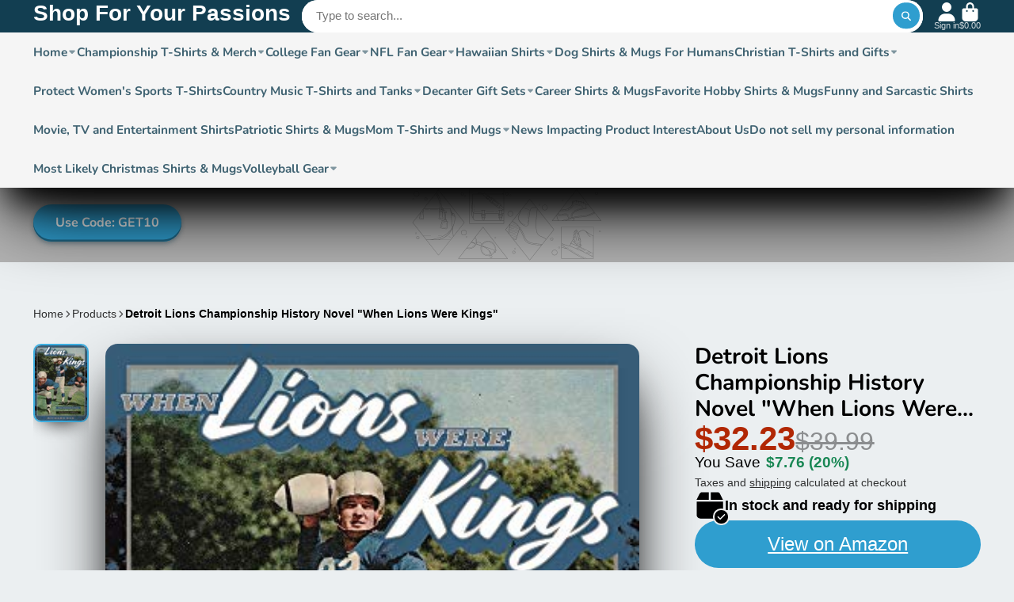

--- FILE ---
content_type: text/html; charset=utf-8
request_url: https://www.shopforyourpassions.com/products/1-corinthians-16-13-scripture-coffee-mug?view=quick-view
body_size: 5469
content:
<main id="MainContent" class="content-for-layout focus-none" role="main" tabindex="-1">
        
<section id="shopify-section-s_product" class="shopify-section"><template id="ProductQuickView-6766525317316">
        <link rel="stylesheet" href="//www.shopforyourpassions.com/cdn/shop/t/7/assets/product-quick-view.css?v=25599646173941671301687185928" media="print" onload="loadStyle(this)">
        <noscript>
            <link rel="stylesheet" href="//www.shopforyourpassions.com/cdn/shop/t/7/assets/product-quick-view.css?v=25599646173941671301687185928" media="screen">
        </noscript>
        <div class="#product-quick-view shadow-4">
            <div class="#product"><link href="//www.shopforyourpassions.com/cdn/shop/t/7/assets/product.css?v=9516246359722988041687185929" rel="stylesheet" type="text/css" media="all" onload="loadStyle(this)">    
        <div class="#grid @type:template #product-grid" style="--template: 64% minmax(0, 1fr); --template-mobile: none; --gap: 3rem;">
            <div>
                <div class="#product-media">
        <link href="//www.shopforyourpassions.com/cdn/shop/t/7/assets/product-gallery.css?v=162207054600136541321687185928" rel="stylesheet" type="text/css" media="all" onload="loadStyle(this)">
<link href="//www.shopforyourpassions.com/cdn/shop/t/7/assets/swiper.css?v=169129077270397132521687185929" rel="stylesheet" type="text/css" media="all" onload="loadStyle(this)">
<link rel="stylesheet" href="//www.shopforyourpassions.com/cdn/shop/t/7/assets/product-gallery-zoom.css?v=21796144402465602531687185931" media="print" onload="loadStyle(this)">
        <noscript>
            <link rel="stylesheet" href="//www.shopforyourpassions.com/cdn/shop/t/7/assets/product-gallery-zoom.css?v=21796144402465602531687185931" media="screen">
        </noscript>
<product-gallery 
    class="#product-gallery" 
    section-id="s_product" 
    id="product-galleryslideshows_product" 
    
        initial-image-position="1"
    
><div class="#grid @type:template #product-gallery-grid" style="--template: 70px minmax(0, 1fr); --template-mobile: 0 minmax(0, 1fr); --gap: 1.5rem; --gap-mobile: 0;"><link href="//www.shopforyourpassions.com/cdn/shop/t/7/assets/slideshow-thumbnails.css?v=109434718575399643351687185928" rel="stylesheet" type="text/css" media="all" onload="loadStyle(this)">
<slideshow-thumbnails class="#slideshow-thumbnails mobile-hidden @layout-type:slideshow" ref="#product-galleryslideshows_product">
    
        <div class="#slideshow-thumbnails-inner">
            

        <div class="#slideshow-thumbnails-item" data-item>
            <div class="
        #media 
        @type:ar 
        @type-mobile:ar
        
        
        
        
        
    "
    style="
        --image-fit: cover;
        --ar-padding:100.0%;; 
        ;
        
    "
>
        <div class="#media-image-wrapper">
            
            <img
                class="#media-image @cover @animate-loading"
                alt="1 Corinthians 16:13 Scripture Coffee Mug"
                width="1000"
                height="1000"
                loading="lazy"
                style="--image-position: 50.0% 50.0%;"
                onload="lazyImageOnLoad(this)"
                
                    
                    
                    
                    src="//www.shopforyourpassions.com/cdn/shop/products/white-glossy-mug-11oz-handle-on-right-60fe21272719d_70x.jpg?v=1627267371"
                    srcset="//www.shopforyourpassions.com/cdn/shop/products/white-glossy-mug-11oz-handle-on-right-60fe21272719d_70x.jpg?v=1627267371, //www.shopforyourpassions.com/cdn/shop/products/white-glossy-mug-11oz-handle-on-right-60fe21272719d_140x.jpg?v=1627267371 2x, //www.shopforyourpassions.com/cdn/shop/products/white-glossy-mug-11oz-handle-on-right-60fe21272719d_210x.jpg?v=1627267371 3x"
                
                
            >
            
<div class="#media-image-loading"></div></div>
    
    
    

</div>
</div>
    

        <div class="#slideshow-thumbnails-item" data-item>
            <div class="
        #media 
        @type:ar 
        @type-mobile:ar
        
        
        
        
        
    "
    style="
        --image-fit: cover;
        --ar-padding:100.0%;; 
        ;
        
    "
>
        <div class="#media-image-wrapper">
            
            <img
                class="#media-image @cover @animate-loading"
                alt="1 Corinthians 16:13 Scripture Coffee Mug"
                width="1000"
                height="1000"
                loading="lazy"
                style="--image-position: 50.0% 50.0%;"
                onload="lazyImageOnLoad(this)"
                
                    
                    
                    
                    src="//www.shopforyourpassions.com/cdn/shop/products/white-glossy-mug-11oz-handle-on-left-60fe212727231_70x.jpg?v=1627267372"
                    srcset="//www.shopforyourpassions.com/cdn/shop/products/white-glossy-mug-11oz-handle-on-left-60fe212727231_70x.jpg?v=1627267372, //www.shopforyourpassions.com/cdn/shop/products/white-glossy-mug-11oz-handle-on-left-60fe212727231_140x.jpg?v=1627267372 2x, //www.shopforyourpassions.com/cdn/shop/products/white-glossy-mug-11oz-handle-on-left-60fe212727231_210x.jpg?v=1627267372 3x"
                
                
            >
            
<div class="#media-image-loading"></div></div>
    
    
    

</div>
</div>
    

        <div class="#slideshow-thumbnails-item" data-item>
            <div class="
        #media 
        @type:ar 
        @type-mobile:ar
        
        
        
        
        
    "
    style="
        --image-fit: cover;
        --ar-padding:100.0%;; 
        ;
        
    "
>
        <div class="#media-image-wrapper">
            
            <img
                class="#media-image @cover @animate-loading"
                alt="1 Corinthians 16:13 Scripture Coffee Mug"
                width="1000"
                height="1000"
                loading="lazy"
                style="--image-position: 50.0% 50.0%;"
                onload="lazyImageOnLoad(this)"
                
                    
                    
                    
                    src="//www.shopforyourpassions.com/cdn/shop/products/white-glossy-mug-11oz-front-view-60fe212727284_70x.jpg?v=1627267373"
                    srcset="//www.shopforyourpassions.com/cdn/shop/products/white-glossy-mug-11oz-front-view-60fe212727284_70x.jpg?v=1627267373, //www.shopforyourpassions.com/cdn/shop/products/white-glossy-mug-11oz-front-view-60fe212727284_140x.jpg?v=1627267373 2x, //www.shopforyourpassions.com/cdn/shop/products/white-glossy-mug-11oz-front-view-60fe212727284_210x.jpg?v=1627267373 3x"
                
                
            >
            
<div class="#media-image-loading"></div></div>
    
    
    

</div>
</div>
    

        <div class="#slideshow-thumbnails-item" data-item>
            <div class="
        #media 
        @type:ar 
        @type-mobile:ar
        
        
        
        
        
    "
    style="
        --image-fit: cover;
        --ar-padding:100.0%;; 
        ;
        
    "
>
        <div class="#media-image-wrapper">
            
            <img
                class="#media-image @cover @animate-loading"
                alt="1 Corinthians 16:13 Scripture Coffee Mug"
                width="1000"
                height="1000"
                loading="lazy"
                style="--image-position: 50.0% 50.0%;"
                onload="lazyImageOnLoad(this)"
                
                    
                    
                    
                    src="//www.shopforyourpassions.com/cdn/shop/products/white-glossy-mug-15oz-handle-on-right-60fe21272730b_70x.jpg?v=1627267373"
                    srcset="//www.shopforyourpassions.com/cdn/shop/products/white-glossy-mug-15oz-handle-on-right-60fe21272730b_70x.jpg?v=1627267373, //www.shopforyourpassions.com/cdn/shop/products/white-glossy-mug-15oz-handle-on-right-60fe21272730b_140x.jpg?v=1627267373 2x, //www.shopforyourpassions.com/cdn/shop/products/white-glossy-mug-15oz-handle-on-right-60fe21272730b_210x.jpg?v=1627267373 3x"
                
                
            >
            
<div class="#media-image-loading"></div></div>
    
    
    

</div>
</div>
    

        <div class="#slideshow-thumbnails-item" data-item>
            <div class="
        #media 
        @type:ar 
        @type-mobile:ar
        
        
        
        
        
    "
    style="
        --image-fit: cover;
        --ar-padding:100.0%;; 
        ;
        
    "
>
        <div class="#media-image-wrapper">
            
            <img
                class="#media-image @cover @animate-loading"
                alt="1 Corinthians 16:13 Scripture Coffee Mug"
                width="1000"
                height="1000"
                loading="lazy"
                style="--image-position: 50.0% 50.0%;"
                onload="lazyImageOnLoad(this)"
                
                    
                    
                    
                    src="//www.shopforyourpassions.com/cdn/shop/products/white-glossy-mug-15oz-handle-on-left-60fe21272738a_70x.jpg?v=1627267375"
                    srcset="//www.shopforyourpassions.com/cdn/shop/products/white-glossy-mug-15oz-handle-on-left-60fe21272738a_70x.jpg?v=1627267375, //www.shopforyourpassions.com/cdn/shop/products/white-glossy-mug-15oz-handle-on-left-60fe21272738a_140x.jpg?v=1627267375 2x, //www.shopforyourpassions.com/cdn/shop/products/white-glossy-mug-15oz-handle-on-left-60fe21272738a_210x.jpg?v=1627267375 3x"
                
                
            >
            
<div class="#media-image-loading"></div></div>
    
    
    

</div>
</div>
    

        <div class="#slideshow-thumbnails-item" data-item>
            <div class="
        #media 
        @type:ar 
        @type-mobile:ar
        
        
        
        
        
    "
    style="
        --image-fit: cover;
        --ar-padding:100.0%;; 
        ;
        
    "
>
        <div class="#media-image-wrapper">
            
            <img
                class="#media-image @cover @animate-loading"
                alt="1 Corinthians 16:13 Scripture Coffee Mug"
                width="1000"
                height="1000"
                loading="lazy"
                style="--image-position: 50.0% 50.0%;"
                onload="lazyImageOnLoad(this)"
                
                    
                    
                    
                    src="//www.shopforyourpassions.com/cdn/shop/products/white-glossy-mug-15oz-front-view-60fe2127273f9_70x.jpg?v=1627267376"
                    srcset="//www.shopforyourpassions.com/cdn/shop/products/white-glossy-mug-15oz-front-view-60fe2127273f9_70x.jpg?v=1627267376, //www.shopforyourpassions.com/cdn/shop/products/white-glossy-mug-15oz-front-view-60fe2127273f9_140x.jpg?v=1627267376 2x, //www.shopforyourpassions.com/cdn/shop/products/white-glossy-mug-15oz-front-view-60fe2127273f9_210x.jpg?v=1627267376 3x"
                
                
            >
            
<div class="#media-image-loading"></div></div>
    
    
    

</div>
</div>
    

        </div>
    
</slideshow-thumbnails>

<script type="module" src="//www.shopforyourpassions.com/cdn/shop/t/7/assets/slideshow-thumbnails.js?v=71319297450218405961687185927"></script>

<div class="#product-gallery-stage">
            <div class="#product-gallery-stage-inner shadow-2">
                <div data-swiper class="swiper">
                    <div class="swiper-wrapper">
                                <div class="swiper-slide"><product-gallery-zoom scale="1.5" class="#product-gallery-zoom" data-zoom="//www.shopforyourpassions.com/cdn/shop/products/white-glossy-mug-11oz-handle-on-right-60fe21272719d.jpg?v=1627267371">
                                                    <div class="
        #media 
        @type:ar 
        @type-mobile:ar
        
        
        
        
        
    "
    style="
        --image-fit: cover;
        --ar-padding:100.0%;; 
        ;
        
    "
>
        <div class="#media-image-wrapper">
            
            <img
                class="#media-image @cover @animate-loading"
                alt="1 Corinthians 16:13 Scripture Coffee Mug"
                width="1000"
                height="1000"
                loading="lazy"
                style="--image-position: 50.0% 50.0%;"
                onload="lazyImageOnLoad(this)"
                    
                    src="//www.shopforyourpassions.com/cdn/shop/products/white-glossy-mug-11oz-handle-on-right-60fe21272719d.jpg?v=1627267371"
                    srcset="//www.shopforyourpassions.com/cdn/shop/products/white-glossy-mug-11oz-handle-on-right-60fe21272719d_165x.jpg?v=1627267371 165w,//www.shopforyourpassions.com/cdn/shop/products/white-glossy-mug-11oz-handle-on-right-60fe21272719d_360x.jpg?v=1627267371 360w,//www.shopforyourpassions.com/cdn/shop/products/white-glossy-mug-11oz-handle-on-right-60fe21272719d_533x.jpg?v=1627267371 533w,//www.shopforyourpassions.com/cdn/shop/products/white-glossy-mug-11oz-handle-on-right-60fe21272719d_720x.jpg?v=1627267371 720w,//www.shopforyourpassions.com/cdn/shop/products/white-glossy-mug-11oz-handle-on-right-60fe21272719d_940x.jpg?v=1627267371 940w,//www.shopforyourpassions.com/cdn/shop/products/white-glossy-mug-11oz-handle-on-right-60fe21272719d.jpg?v=1627267371 1000w"
                    
                        sizes="(min-width: 992px) calc(min(100vw, 1400px) * 0.64 - 70px - 1.5rem),(max-width: 991px) calc(90vw),  100vw"
                    
                
                
            >
            
<div class="#media-image-loading"></div></div>
    
    
    

</div>

                                                    <div class="#product-gallery-zoom-loading" hidden data-loading>
                                                        <div class="#spinner @size:xs">
    <div></div>
    <div></div>
    <div></div>
</div>
                                                        <span class="#product-gallery-zoom-loading-title">Zooming image...</span>
                                                    </div> 
                                                </product-gallery-zoom></div>        
                            
                                <div class="swiper-slide"><product-gallery-zoom scale="1.5" class="#product-gallery-zoom" data-zoom="//www.shopforyourpassions.com/cdn/shop/products/white-glossy-mug-11oz-handle-on-left-60fe212727231.jpg?v=1627267372">
                                                    <div class="
        #media 
        @type:ar 
        @type-mobile:ar
        
        
        
        
        
    "
    style="
        --image-fit: cover;
        --ar-padding:100.0%;; 
        ;
        
    "
>
        <div class="#media-image-wrapper">
            
            <img
                class="#media-image @cover @animate-loading"
                alt="1 Corinthians 16:13 Scripture Coffee Mug"
                width="1000"
                height="1000"
                loading="lazy"
                style="--image-position: 50.0% 50.0%;"
                onload="lazyImageOnLoad(this)"
                    
                    src="//www.shopforyourpassions.com/cdn/shop/products/white-glossy-mug-11oz-handle-on-left-60fe212727231.jpg?v=1627267372"
                    srcset="//www.shopforyourpassions.com/cdn/shop/products/white-glossy-mug-11oz-handle-on-left-60fe212727231_165x.jpg?v=1627267372 165w,//www.shopforyourpassions.com/cdn/shop/products/white-glossy-mug-11oz-handle-on-left-60fe212727231_360x.jpg?v=1627267372 360w,//www.shopforyourpassions.com/cdn/shop/products/white-glossy-mug-11oz-handle-on-left-60fe212727231_533x.jpg?v=1627267372 533w,//www.shopforyourpassions.com/cdn/shop/products/white-glossy-mug-11oz-handle-on-left-60fe212727231_720x.jpg?v=1627267372 720w,//www.shopforyourpassions.com/cdn/shop/products/white-glossy-mug-11oz-handle-on-left-60fe212727231_940x.jpg?v=1627267372 940w,//www.shopforyourpassions.com/cdn/shop/products/white-glossy-mug-11oz-handle-on-left-60fe212727231.jpg?v=1627267372 1000w"
                    
                        sizes="(min-width: 992px) calc(min(100vw, 1400px) * 0.64 - 70px - 1.5rem),(max-width: 991px) calc(90vw),  100vw"
                    
                
                
            >
            
<div class="#media-image-loading"></div></div>
    
    
    

</div>

                                                    <div class="#product-gallery-zoom-loading" hidden data-loading>
                                                        <div class="#spinner @size:xs">
    <div></div>
    <div></div>
    <div></div>
</div>
                                                        <span class="#product-gallery-zoom-loading-title">Zooming image...</span>
                                                    </div> 
                                                </product-gallery-zoom></div>        
                            
                                <div class="swiper-slide"><product-gallery-zoom scale="1.5" class="#product-gallery-zoom" data-zoom="//www.shopforyourpassions.com/cdn/shop/products/white-glossy-mug-11oz-front-view-60fe212727284.jpg?v=1627267373">
                                                    <div class="
        #media 
        @type:ar 
        @type-mobile:ar
        
        
        
        
        
    "
    style="
        --image-fit: cover;
        --ar-padding:100.0%;; 
        ;
        
    "
>
        <div class="#media-image-wrapper">
            
            <img
                class="#media-image @cover @animate-loading"
                alt="1 Corinthians 16:13 Scripture Coffee Mug"
                width="1000"
                height="1000"
                loading="lazy"
                style="--image-position: 50.0% 50.0%;"
                onload="lazyImageOnLoad(this)"
                    
                    src="//www.shopforyourpassions.com/cdn/shop/products/white-glossy-mug-11oz-front-view-60fe212727284.jpg?v=1627267373"
                    srcset="//www.shopforyourpassions.com/cdn/shop/products/white-glossy-mug-11oz-front-view-60fe212727284_165x.jpg?v=1627267373 165w,//www.shopforyourpassions.com/cdn/shop/products/white-glossy-mug-11oz-front-view-60fe212727284_360x.jpg?v=1627267373 360w,//www.shopforyourpassions.com/cdn/shop/products/white-glossy-mug-11oz-front-view-60fe212727284_533x.jpg?v=1627267373 533w,//www.shopforyourpassions.com/cdn/shop/products/white-glossy-mug-11oz-front-view-60fe212727284_720x.jpg?v=1627267373 720w,//www.shopforyourpassions.com/cdn/shop/products/white-glossy-mug-11oz-front-view-60fe212727284_940x.jpg?v=1627267373 940w,//www.shopforyourpassions.com/cdn/shop/products/white-glossy-mug-11oz-front-view-60fe212727284.jpg?v=1627267373 1000w"
                    
                        sizes="(min-width: 992px) calc(min(100vw, 1400px) * 0.64 - 70px - 1.5rem),(max-width: 991px) calc(90vw),  100vw"
                    
                
                
            >
            
<div class="#media-image-loading"></div></div>
    
    
    

</div>

                                                    <div class="#product-gallery-zoom-loading" hidden data-loading>
                                                        <div class="#spinner @size:xs">
    <div></div>
    <div></div>
    <div></div>
</div>
                                                        <span class="#product-gallery-zoom-loading-title">Zooming image...</span>
                                                    </div> 
                                                </product-gallery-zoom></div>        
                            
                                <div class="swiper-slide"><product-gallery-zoom scale="1.5" class="#product-gallery-zoom" data-zoom="//www.shopforyourpassions.com/cdn/shop/products/white-glossy-mug-15oz-handle-on-right-60fe21272730b.jpg?v=1627267373">
                                                    <div class="
        #media 
        @type:ar 
        @type-mobile:ar
        
        
        
        
        
    "
    style="
        --image-fit: cover;
        --ar-padding:100.0%;; 
        ;
        
    "
>
        <div class="#media-image-wrapper">
            
            <img
                class="#media-image @cover @animate-loading"
                alt="1 Corinthians 16:13 Scripture Coffee Mug"
                width="1000"
                height="1000"
                loading="lazy"
                style="--image-position: 50.0% 50.0%;"
                onload="lazyImageOnLoad(this)"
                    
                    src="//www.shopforyourpassions.com/cdn/shop/products/white-glossy-mug-15oz-handle-on-right-60fe21272730b.jpg?v=1627267373"
                    srcset="//www.shopforyourpassions.com/cdn/shop/products/white-glossy-mug-15oz-handle-on-right-60fe21272730b_165x.jpg?v=1627267373 165w,//www.shopforyourpassions.com/cdn/shop/products/white-glossy-mug-15oz-handle-on-right-60fe21272730b_360x.jpg?v=1627267373 360w,//www.shopforyourpassions.com/cdn/shop/products/white-glossy-mug-15oz-handle-on-right-60fe21272730b_533x.jpg?v=1627267373 533w,//www.shopforyourpassions.com/cdn/shop/products/white-glossy-mug-15oz-handle-on-right-60fe21272730b_720x.jpg?v=1627267373 720w,//www.shopforyourpassions.com/cdn/shop/products/white-glossy-mug-15oz-handle-on-right-60fe21272730b_940x.jpg?v=1627267373 940w,//www.shopforyourpassions.com/cdn/shop/products/white-glossy-mug-15oz-handle-on-right-60fe21272730b.jpg?v=1627267373 1000w"
                    
                        sizes="(min-width: 992px) calc(min(100vw, 1400px) * 0.64 - 70px - 1.5rem),(max-width: 991px) calc(90vw),  100vw"
                    
                
                
            >
            
<div class="#media-image-loading"></div></div>
    
    
    

</div>

                                                    <div class="#product-gallery-zoom-loading" hidden data-loading>
                                                        <div class="#spinner @size:xs">
    <div></div>
    <div></div>
    <div></div>
</div>
                                                        <span class="#product-gallery-zoom-loading-title">Zooming image...</span>
                                                    </div> 
                                                </product-gallery-zoom></div>        
                            
                                <div class="swiper-slide"><product-gallery-zoom scale="1.5" class="#product-gallery-zoom" data-zoom="//www.shopforyourpassions.com/cdn/shop/products/white-glossy-mug-15oz-handle-on-left-60fe21272738a.jpg?v=1627267375">
                                                    <div class="
        #media 
        @type:ar 
        @type-mobile:ar
        
        
        
        
        
    "
    style="
        --image-fit: cover;
        --ar-padding:100.0%;; 
        ;
        
    "
>
        <div class="#media-image-wrapper">
            
            <img
                class="#media-image @cover @animate-loading"
                alt="1 Corinthians 16:13 Scripture Coffee Mug"
                width="1000"
                height="1000"
                loading="lazy"
                style="--image-position: 50.0% 50.0%;"
                onload="lazyImageOnLoad(this)"
                    
                    src="//www.shopforyourpassions.com/cdn/shop/products/white-glossy-mug-15oz-handle-on-left-60fe21272738a.jpg?v=1627267375"
                    srcset="//www.shopforyourpassions.com/cdn/shop/products/white-glossy-mug-15oz-handle-on-left-60fe21272738a_165x.jpg?v=1627267375 165w,//www.shopforyourpassions.com/cdn/shop/products/white-glossy-mug-15oz-handle-on-left-60fe21272738a_360x.jpg?v=1627267375 360w,//www.shopforyourpassions.com/cdn/shop/products/white-glossy-mug-15oz-handle-on-left-60fe21272738a_533x.jpg?v=1627267375 533w,//www.shopforyourpassions.com/cdn/shop/products/white-glossy-mug-15oz-handle-on-left-60fe21272738a_720x.jpg?v=1627267375 720w,//www.shopforyourpassions.com/cdn/shop/products/white-glossy-mug-15oz-handle-on-left-60fe21272738a_940x.jpg?v=1627267375 940w,//www.shopforyourpassions.com/cdn/shop/products/white-glossy-mug-15oz-handle-on-left-60fe21272738a.jpg?v=1627267375 1000w"
                    
                        sizes="(min-width: 992px) calc(min(100vw, 1400px) * 0.64 - 70px - 1.5rem),(max-width: 991px) calc(90vw),  100vw"
                    
                
                
            >
            
<div class="#media-image-loading"></div></div>
    
    
    

</div>

                                                    <div class="#product-gallery-zoom-loading" hidden data-loading>
                                                        <div class="#spinner @size:xs">
    <div></div>
    <div></div>
    <div></div>
</div>
                                                        <span class="#product-gallery-zoom-loading-title">Zooming image...</span>
                                                    </div> 
                                                </product-gallery-zoom></div>        
                            
                                <div class="swiper-slide"><product-gallery-zoom scale="1.5" class="#product-gallery-zoom" data-zoom="//www.shopforyourpassions.com/cdn/shop/products/white-glossy-mug-15oz-front-view-60fe2127273f9.jpg?v=1627267376">
                                                    <div class="
        #media 
        @type:ar 
        @type-mobile:ar
        
        
        
        
        
    "
    style="
        --image-fit: cover;
        --ar-padding:100.0%;; 
        ;
        
    "
>
        <div class="#media-image-wrapper">
            
            <img
                class="#media-image @cover @animate-loading"
                alt="1 Corinthians 16:13 Scripture Coffee Mug"
                width="1000"
                height="1000"
                loading="lazy"
                style="--image-position: 50.0% 50.0%;"
                onload="lazyImageOnLoad(this)"
                    
                    src="//www.shopforyourpassions.com/cdn/shop/products/white-glossy-mug-15oz-front-view-60fe2127273f9.jpg?v=1627267376"
                    srcset="//www.shopforyourpassions.com/cdn/shop/products/white-glossy-mug-15oz-front-view-60fe2127273f9_165x.jpg?v=1627267376 165w,//www.shopforyourpassions.com/cdn/shop/products/white-glossy-mug-15oz-front-view-60fe2127273f9_360x.jpg?v=1627267376 360w,//www.shopforyourpassions.com/cdn/shop/products/white-glossy-mug-15oz-front-view-60fe2127273f9_533x.jpg?v=1627267376 533w,//www.shopforyourpassions.com/cdn/shop/products/white-glossy-mug-15oz-front-view-60fe2127273f9_720x.jpg?v=1627267376 720w,//www.shopforyourpassions.com/cdn/shop/products/white-glossy-mug-15oz-front-view-60fe2127273f9_940x.jpg?v=1627267376 940w,//www.shopforyourpassions.com/cdn/shop/products/white-glossy-mug-15oz-front-view-60fe2127273f9.jpg?v=1627267376 1000w"
                    
                        sizes="(min-width: 992px) calc(min(100vw, 1400px) * 0.64 - 70px - 1.5rem),(max-width: 991px) calc(90vw),  100vw"
                    
                
                
            >
            
<div class="#media-image-loading"></div></div>
    
    
    

</div>

                                                    <div class="#product-gallery-zoom-loading" hidden data-loading>
                                                        <div class="#spinner @size:xs">
    <div></div>
    <div></div>
    <div></div>
</div>
                                                        <span class="#product-gallery-zoom-loading-title">Zooming image...</span>
                                                    </div> 
                                                </product-gallery-zoom></div>        
                            
</div>
                </div>
            </div>
        </div>
    </div>
    <div class="#product-gallery-pagination swiper-pagination desktop-hidden" data-pagination></div></product-gallery><script type="module" src="//www.shopforyourpassions.com/cdn/shop/t/7/assets/product-gallery-zoom.js?v=135498026110579809051687185927"></script><script type="module" src="//www.shopforyourpassions.com/cdn/shop/t/7/assets/product-gallery.js?v=7081327524775033931687185928"></script>
    </div>            
            </div>
            <div>            
                <div class="#product-meta">
        <link href="//www.shopforyourpassions.com/cdn/shop/t/7/assets/product-info-loading.css?v=29028890363642383371687185929" rel="stylesheet" type="text/css" media="all" onload="loadStyle(this)">

<product-info-loading class="#product-info-loading" section-id=s_product>
    <div class="#spinner @size:md">
    <div></div>
    <div></div>
    <div></div>
</div>
</product-info-loading>

<script type="module" src="//www.shopforyourpassions.com/cdn/shop/t/7/assets/product-info-loading.js?v=55396254341500324771687185929"></script>
        

                <div class="#product-meta-block  " data-meta-block >
                    
                    
                    <h1 class="#product-title @line-clamp fs-md heading-font" style="--line-clamp: 3;">
                        1 Corinthians 16:13 Scripture Coffee Mug
                    </h1>

                

                </div>
            
        

                <div class="#product-meta-block  " data-meta-block >
                    
                    
                    <product-variant-listener section-id="s_product" id="b-dd396644-4bb4-4354-abeb-c401cb2bdea6">
                        <div class="#product-price">
                            



<dl class="#price">
  <div class="#price-item @regular  ">
    <dt class="#price-item-heading ">Price
</dt>
    <dd class="#price-item-value">
      <span class="#price-value">$18.95</span>
    </dd>
  </div>
      
  
</dl>

                        </div><div class="#product-price-tax-note">Taxes and <a href="/policies/shipping-policy">shipping</a> calculated at checkout
</div><div ><form method="post" action="/cart/add" id="product-form-installment-s_product" accept-charset="UTF-8" class="shopify-product-form" enctype="multipart/form-data"><input type="hidden" name="form_type" value="product" /><input type="hidden" name="utf8" value="✓" /><input type="hidden" name="id" value="40208892362948">
                                <shopify-payment-terms variant-id="40208892362948" shopify-meta="{&quot;type&quot;:&quot;product&quot;,&quot;currency_code&quot;:&quot;USD&quot;,&quot;country_code&quot;:&quot;US&quot;,&quot;variants&quot;:[{&quot;id&quot;:40208892362948,&quot;price_per_term&quot;:&quot;$9.47&quot;,&quot;full_price&quot;:&quot;$18.95&quot;,&quot;eligible&quot;:false,&quot;available&quot;:true,&quot;number_of_payment_terms&quot;:2},{&quot;id&quot;:40208892395716,&quot;price_per_term&quot;:&quot;$11.47&quot;,&quot;full_price&quot;:&quot;$22.95&quot;,&quot;eligible&quot;:false,&quot;available&quot;:true,&quot;number_of_payment_terms&quot;:2}],&quot;min_price&quot;:&quot;$35.00&quot;,&quot;max_price&quot;:&quot;$30,000.00&quot;,&quot;financing_plans&quot;:[{&quot;min_price&quot;:&quot;$35.00&quot;,&quot;max_price&quot;:&quot;$49.99&quot;,&quot;terms&quot;:[{&quot;apr&quot;:0,&quot;loan_type&quot;:&quot;split_pay&quot;,&quot;installments_count&quot;:2}]},{&quot;min_price&quot;:&quot;$50.00&quot;,&quot;max_price&quot;:&quot;$149.99&quot;,&quot;terms&quot;:[{&quot;apr&quot;:0,&quot;loan_type&quot;:&quot;split_pay&quot;,&quot;installments_count&quot;:4}]},{&quot;min_price&quot;:&quot;$150.00&quot;,&quot;max_price&quot;:&quot;$999.99&quot;,&quot;terms&quot;:[{&quot;apr&quot;:0,&quot;loan_type&quot;:&quot;split_pay&quot;,&quot;installments_count&quot;:4},{&quot;apr&quot;:15,&quot;loan_type&quot;:&quot;interest&quot;,&quot;installments_count&quot;:3},{&quot;apr&quot;:15,&quot;loan_type&quot;:&quot;interest&quot;,&quot;installments_count&quot;:6},{&quot;apr&quot;:15,&quot;loan_type&quot;:&quot;interest&quot;,&quot;installments_count&quot;:12}]},{&quot;min_price&quot;:&quot;$1,000.00&quot;,&quot;max_price&quot;:&quot;$30,000.00&quot;,&quot;terms&quot;:[{&quot;apr&quot;:15,&quot;loan_type&quot;:&quot;interest&quot;,&quot;installments_count&quot;:3},{&quot;apr&quot;:15,&quot;loan_type&quot;:&quot;interest&quot;,&quot;installments_count&quot;:6},{&quot;apr&quot;:15,&quot;loan_type&quot;:&quot;interest&quot;,&quot;installments_count&quot;:12}]}],&quot;installments_buyer_prequalification_enabled&quot;:false,&quot;seller_id&quot;:146625}" ux-mode="iframe" show-new-buyer-incentive="false"></shopify-payment-terms>
<input type="hidden" name="product-id" value="6766525317316" /><input type="hidden" name="section-id" value="s_product" /></form></div>
                    </product-variant-listener>

                

                </div>
            
        

                <div class="#product-meta-block  " data-meta-block >
                    
                    
<link href="//www.shopforyourpassions.com/cdn/shop/t/7/assets/product-variant-selector.css?v=25564040152093458301687185931" rel="stylesheet" type="text/css" media="all" onload="loadStyle(this)">




    <link href="//www.shopforyourpassions.com/cdn/shop/t/7/assets/product-options-radio.css?v=163905032342960639331687185928" rel="stylesheet" type="text/css" media="all" onload="loadStyle(this)">

<product-variant-selector 
    product-url="/products/1-corinthians-16-13-scripture-coffee-mug" 
    section-id="s_product"
    variant-id="40208892362948"
    
    class="#product-variant-selector js-only"
    picker-type="swatch"
    
        product-page
    
>
    <input type="hidden" name="id" value="40208892362948" form="productForms_product" disabled><div class="#product-variant-selector-item">
            <h5 class="#product-variant-selector-item-heading">
                Size:
                
                    <span class="#product-variant-selector-item-heading-value" data-display-value data-option-index="0">11oz</span>
                 
            </h5>
            <div class="#product-variant-selector-item-body"><link href="//www.shopforyourpassions.com/cdn/shop/t/7/assets/product-options-radio.css?v=163905032342960639331687185928" rel="stylesheet" type="text/css" media="all" onload="loadStyle(this)">

<div class="#product-options-radio @align-options">
    <label class="#product-options-radio-item" for="size11ozs_product">
        <input 
            id="size11ozs_product"
            type="radio"
            class="#product-options-radio-item-input visually-hidden"
            
            data-option-value
            data-option-index="0"
            name="Size"
            value="11oz"
            checked
        >
        <div class="#product-options-radio-item-body"><div class="#product-options-radio-item-media">
                    <div class="
        #media 
        @type:ar 
        @type-mobile:ar
        
        
        
        
        
    "
    style="
        --image-fit: cover;
        --ar-padding:100.0%;; 
        ;
        
    "
>
        <div class="#media-image-wrapper">
            
            <img
                class="#media-image @cover @animate-loading"
                alt="1 Corinthians 16:13 Scripture Coffee Mug"
                width="1000"
                height="1000"
                loading="lazy"
                style="--image-position: ;"
                onload="lazyImageOnLoad(this)"
                    
                    src="//www.shopforyourpassions.com/cdn/shop/products/white-glossy-mug-11oz-handle-on-right-60fe21272719d.jpg?v=1627267371"
                    srcset="//www.shopforyourpassions.com/cdn/shop/products/white-glossy-mug-11oz-handle-on-right-60fe21272719d_165x.jpg?v=1627267371 165w,//www.shopforyourpassions.com/cdn/shop/products/white-glossy-mug-11oz-handle-on-right-60fe21272719d_360x.jpg?v=1627267371 360w,//www.shopforyourpassions.com/cdn/shop/products/white-glossy-mug-11oz-handle-on-right-60fe21272719d_533x.jpg?v=1627267371 533w,//www.shopforyourpassions.com/cdn/shop/products/white-glossy-mug-11oz-handle-on-right-60fe21272719d_720x.jpg?v=1627267371 720w,//www.shopforyourpassions.com/cdn/shop/products/white-glossy-mug-11oz-handle-on-right-60fe21272719d_940x.jpg?v=1627267371 940w,//www.shopforyourpassions.com/cdn/shop/products/white-glossy-mug-11oz-handle-on-right-60fe21272719d.jpg?v=1627267371 1000w"
                    
                
                
            >
            
<div class="#media-image-loading"></div></div>
    
    
    

</div>
                </div><div class="#product-options-radio-item-value">
                <div class="#product-options-radio-item-title">
                    11oz
</div><div class="#product-options-radio-item-price">
                        $18.95
                    </div></div>
        </div> 
    </label><label class="#product-options-radio-item" for="size15ozs_product">
        <input 
            id="size15ozs_product"
            type="radio"
            class="#product-options-radio-item-input visually-hidden"
            
            data-option-value
            data-option-index="0"
            name="Size"
            value="15oz"
            
        >
        <div class="#product-options-radio-item-body"><div class="#product-options-radio-item-media">
                    <div class="
        #media 
        @type:ar 
        @type-mobile:ar
        
        
        
        
        
    "
    style="
        --image-fit: cover;
        --ar-padding:100.0%;; 
        ;
        
    "
>
        <div class="#media-image-wrapper">
            
            <img
                class="#media-image @cover @animate-loading"
                alt="1 Corinthians 16:13 Scripture Coffee Mug"
                width="1000"
                height="1000"
                loading="lazy"
                style="--image-position: ;"
                onload="lazyImageOnLoad(this)"
                    
                    src="//www.shopforyourpassions.com/cdn/shop/products/white-glossy-mug-15oz-handle-on-right-60fe21272730b.jpg?v=1627267373"
                    srcset="//www.shopforyourpassions.com/cdn/shop/products/white-glossy-mug-15oz-handle-on-right-60fe21272730b_165x.jpg?v=1627267373 165w,//www.shopforyourpassions.com/cdn/shop/products/white-glossy-mug-15oz-handle-on-right-60fe21272730b_360x.jpg?v=1627267373 360w,//www.shopforyourpassions.com/cdn/shop/products/white-glossy-mug-15oz-handle-on-right-60fe21272730b_533x.jpg?v=1627267373 533w,//www.shopforyourpassions.com/cdn/shop/products/white-glossy-mug-15oz-handle-on-right-60fe21272730b_720x.jpg?v=1627267373 720w,//www.shopforyourpassions.com/cdn/shop/products/white-glossy-mug-15oz-handle-on-right-60fe21272730b_940x.jpg?v=1627267373 940w,//www.shopforyourpassions.com/cdn/shop/products/white-glossy-mug-15oz-handle-on-right-60fe21272730b.jpg?v=1627267373 1000w"
                    
                
                
            >
            
<div class="#media-image-loading"></div></div>
    
    
    

</div>
                </div><div class="#product-options-radio-item-value">
                <div class="#product-options-radio-item-title">
                    15oz
</div><div class="#product-options-radio-item-price">
                        $22.95
                    </div></div>
        </div> 
    </label>
</div>
</div>
        </div><script type="application/json" data-variants-json>
        [{"id":40208892362948,"title":"11oz","option1":"11oz","option2":null,"option3":null,"sku":"7648510_1320","requires_shipping":true,"taxable":true,"featured_image":{"id":29161457156292,"product_id":6766525317316,"position":1,"created_at":"2021-07-25T21:42:51-05:00","updated_at":"2021-07-25T21:42:51-05:00","alt":null,"width":1000,"height":1000,"src":"\/\/www.shopforyourpassions.com\/cdn\/shop\/products\/white-glossy-mug-11oz-handle-on-right-60fe21272719d.jpg?v=1627267371","variant_ids":[40208892362948]},"available":true,"name":"1 Corinthians 16:13 Scripture Coffee Mug - 11oz","public_title":"11oz","options":["11oz"],"price":1895,"weight":369,"compare_at_price":null,"inventory_management":"shopify","barcode":null,"featured_media":{"alt":null,"id":21427851165892,"position":1,"preview_image":{"aspect_ratio":1.0,"height":1000,"width":1000,"src":"\/\/www.shopforyourpassions.com\/cdn\/shop\/products\/white-glossy-mug-11oz-handle-on-right-60fe21272719d.jpg?v=1627267371"}},"requires_selling_plan":false,"selling_plan_allocations":[]},{"id":40208892395716,"title":"15oz","option1":"15oz","option2":null,"option3":null,"sku":"7648510_4830","requires_shipping":true,"taxable":true,"featured_image":{"id":29161457352900,"product_id":6766525317316,"position":4,"created_at":"2021-07-25T21:42:53-05:00","updated_at":"2021-07-25T21:42:53-05:00","alt":null,"width":1000,"height":1000,"src":"\/\/www.shopforyourpassions.com\/cdn\/shop\/products\/white-glossy-mug-15oz-handle-on-right-60fe21272730b.jpg?v=1627267373","variant_ids":[40208892395716]},"available":true,"name":"1 Corinthians 16:13 Scripture Coffee Mug - 15oz","public_title":"15oz","options":["15oz"],"price":2295,"weight":454,"compare_at_price":null,"inventory_management":"shopify","barcode":null,"featured_media":{"alt":null,"id":21427851362500,"position":4,"preview_image":{"aspect_ratio":1.0,"height":1000,"width":1000,"src":"\/\/www.shopforyourpassions.com\/cdn\/shop\/products\/white-glossy-mug-15oz-handle-on-right-60fe21272730b.jpg?v=1627267373"}},"requires_selling_plan":false,"selling_plan_allocations":[]}]
    </script>
    <script type="application/json" data-options-json>
        [{"name":"Size","position":1,"values":["11oz","15oz"]}]
    </script>
   

    <script type="application/json" data-inventory-json>
        {"40208892362948": {
                    "inventory_quantity": "9999",
                    "available_to_add": "9999"
                },"40208892395716": {
                    "inventory_quantity": "9999",
                    "available_to_add": "9999"
                }}
    </script>

</product-variant-selector>





<script type="module" src="//www.shopforyourpassions.com/cdn/shop/t/7/assets/product-variant-selector.js?v=82434525461369141051687185930"></script>


                </div>
            
        

                <div class="#product-meta-block  " data-meta-block >
                    
                    
<link href="//www.shopforyourpassions.com/cdn/shop/t/7/assets/product-stock-alert.css?v=89851626568210792861687185930" rel="stylesheet" type="text/css" media="all" onload="loadStyle(this)">
                    <product-variant-listener section-id="s_product" id="b-ff47d48e-7efa-4fba-8725-3afae9f3537d">





<div class="#product-stock-alert">
    <div class="#product-stock-alert-icon">
        <div class="#product-stock-alert-icon-base">
            


<svg class="#icon" >
            <use href="#svg-icon-box"></use>
        </svg>
        </div>
        <div class="#product-stock-alert-icon-status text-success">
            


<svg class="#icon" >
            <use href="#svg-icon-check"></use>
        </svg>
        </div>
    </div>
    <div class="#product-stock-alert-text">In stock and ready for shipping</div>
</div></product-variant-listener>

                

                </div>
            
        

                <div class="#product-meta-block  " data-meta-block >
                    
                    
<link href="//www.shopforyourpassions.com/cdn/shop/t/7/assets/product-form.css?v=172220070490509835761687185931" rel="stylesheet" type="text/css" media="all" onload="loadStyle(this)">


   

<form method="post" action="/contact#contactForms_product" id="contactForms_product" accept-charset="UTF-8" class="contact-form"><input type="hidden" name="form_type" value="contact" /><input type="hidden" name="utf8" value="✓" /></form><form method="post" action="/cart/add" id="productForms_product" accept-charset="UTF-8" class="shopify-product-form" enctype="multipart/form-data" novalidate="novalidate"><input type="hidden" name="form_type" value="product" /><input type="hidden" name="utf8" value="✓" /><product-variant-listener section-id="s_product" id="b-acf9de77-95a7-43b0-88ae-af02c9ee2b46" emptyable><product-form
                class="#product-form"
                section-id="s_product"
            >
                
                    <div class="form">
                        <input type="hidden" data-product-form-targeter disabled>
<product-to-cart 
    variant-id="40208892362948" 
    section-id="s_product"
    
        form-child
    
>
    <button 
    class="#button @display-style:gradient @size:h2 @block @shadow heading-font"
    style=""
    
    
    
    
    
        type="submit"
    
    
    
    
       data-to-cart 
    >
    <buy-with-counter section-id="s_product">
                                <span data-element="add-one">Add to cart</span>
                                <span data-element="add-many" hidden>Add <span data-i18n-amount>1</span> items to cart</span>
              
                            </buy-with-counter>
<div class="#spinner @size:md">
    <div></div>
    <div></div>
    <div></div>
</div>
</button> 

</product-to-cart>

<script type="module" src="//www.shopforyourpassions.com/cdn/shop/t/7/assets/product-to-cart.js?v=164934713743246472241687185931"></script>


                            <product-dynamic-checkout section-id="s_product">
                                <div data-shopify="payment-button" class="shopify-payment-button"> <shopify-accelerated-checkout recommended="{&quot;supports_subs&quot;:true,&quot;supports_def_opts&quot;:false,&quot;name&quot;:&quot;shop_pay&quot;,&quot;wallet_params&quot;:{&quot;shopId&quot;:57638387908,&quot;merchantName&quot;:&quot;Shop For Your Passions&quot;,&quot;personalized&quot;:true}}" fallback="{&quot;supports_subs&quot;:true,&quot;supports_def_opts&quot;:true,&quot;name&quot;:&quot;buy_it_now&quot;,&quot;wallet_params&quot;:{}}" access-token="2ae21b6cf6fae8b7ef6d698293e460df" buyer-country="US" buyer-locale="en" buyer-currency="USD" variant-params="[{&quot;id&quot;:40208892362948,&quot;requiresShipping&quot;:true},{&quot;id&quot;:40208892395716,&quot;requiresShipping&quot;:true}]" shop-id="57638387908" enabled-flags="[&quot;ae0f5bf6&quot;]" > <div class="shopify-payment-button__button" role="button" disabled aria-hidden="true" style="background-color: transparent; border: none"> <div class="shopify-payment-button__skeleton">&nbsp;</div> </div> <div class="shopify-payment-button__more-options shopify-payment-button__skeleton" role="button" disabled aria-hidden="true">&nbsp;</div> </shopify-accelerated-checkout> <small id="shopify-buyer-consent" class="hidden" aria-hidden="true" data-consent-type="subscription"> This item is a recurring or deferred purchase. By continuing, I agree to the <span id="shopify-subscription-policy-button">cancellation policy</span> and authorize you to charge my payment method at the prices, frequency and dates listed on this page until my order is fulfilled or I cancel, if permitted. </small> </div>
                            </product-dynamic-checkout>
                        
</div>
</div>
                    </div>

                
            </product-form></product-variant-listener><input type="hidden" name="product-id" value="6766525317316" /><input type="hidden" name="section-id" value="s_product" /></form><script type="module" src="//www.shopforyourpassions.com/cdn/shop/t/7/assets/product-to-cart.js?v=164934713743246472241687185931"></script>
<script type="module" src="//www.shopforyourpassions.com/cdn/shop/t/7/assets/buy-with-counter.js?v=771435977217269931687185930"></script>



    <script type="module" src="//www.shopforyourpassions.com/cdn/shop/t/7/assets/product-dynamic-checkout.js?v=10134012044969934231687185927"></script>




                </div>
            
        
    </div>
            </div>
        </div>
    </div>
    <script type="module" src="//www.shopforyourpassions.com/cdn/shop/t/7/assets/product-variant-listener.js?v=52409927101504805401687185927"></script>
    <script type="module" src="//www.shopforyourpassions.com/cdn/shop/t/7/assets/product-form.js?v=171545842335550204541687185928"></script>
        </div>
    </template>
    <script type="module">
        const productUrl = "\/products\/1-corinthians-16-13-scripture-coffee-mug";
        const historyLimit = 8;
        const history = JSON.parse(localStorage.getItem('browsingHistory'));
        if (history) {
            const updatedHistory = [productUrl, ...history.filter(url => url !== productUrl)];
            if (updatedHistory.length > historyLimit) updatedHistory.length = historyLimit;
            localStorage.setItem('browsingHistory', JSON.stringify(updatedHistory));
        } else{
            localStorage.setItem('browsingHistory', JSON.stringify([productUrl]));
        }
    </script>



<script type="module" src="//www.shopforyourpassions.com/cdn/shop/t/7/assets/custom-select.js?v=33476737193207103341687185928"></script><script type="application/ld+json">
    {
    "@context": "http://schema.org/",
    "@type": "Product",
    "name": "1 Corinthians 16:13 Scripture Coffee Mug",
    "url": "https:\/\/www.shopforyourpassions.com\/products\/1-corinthians-16-13-scripture-coffee-mug",
    "image": [
        "https:\/\/www.shopforyourpassions.com\/cdn\/shop\/products\/white-glossy-mug-11oz-handle-on-right-60fe21272719d_1000x.jpg?v=1627267371"
        ],
    "description": "1 Corinthians 16:13 Scripture Coffee Mug displays a cat with the shadow of a lion photo that corresponds with the Biblical scripture that says, \"Be on your guard; stand firm in the faith; be courageous; be strong.\" This is one of the many scriptures that highlight the importance of faith.  This mug is sturdy and glossy with a vivid print that'll withstand the microwave and dishwasher.\n\nProduct Details:\n\n• Ceramic\n• 11 oz mug dimensions: 3.85″ (9.8 cm) in height, 3.35″ (8.5 cm) in diameter\n• 15 oz mug dimensions: 4.7″ (12 cm) in height, 3.35″ (8.5 cm) in diameter\n• Dishwasher and microwave safe\n• Ships in 2-5 days",
    "sku": "7648510_1320",
    "brand": {
        "@type": "Thing",
        "name": "Shop For Your Passions"
    },
    "offers": [{
            "@type" : "Offer","sku": "7648510_1320","availability" : "http://schema.org/InStock",
            "price" : 18.95,
            "priceCurrency" : "USD",
            "url" : "https:\/\/www.shopforyourpassions.com\/products\/1-corinthians-16-13-scripture-coffee-mug?variant=40208892362948"
        },
{
            "@type" : "Offer","sku": "7648510_4830","availability" : "http://schema.org/InStock",
            "price" : 22.95,
            "priceCurrency" : "USD",
            "url" : "https:\/\/www.shopforyourpassions.com\/products\/1-corinthians-16-13-scripture-coffee-mug?variant=40208892395716"
        }
]
    }
</script>

</section>
    </main>

--- FILE ---
content_type: text/css
request_url: https://www.shopforyourpassions.com/cdn/shop/t/7/assets/product-buy-with.css?v=123739346918855688801687185927
body_size: -188
content:
.\#product-buy-with-wrapper{background:var(--color-g-fg);border-radius:var(--border-radius-base);overflow:hidden;display:block}.\#product-buy-with-item{display:flex;align-items:center;padding:1rem 1.5rem;gap:1rem}.\#product-buy-with-item:has(input:checked) .\#product-buy-with-item-price{background-color:var(--color-g-button-bg);color:var(--color-g-button-text)}.\#product-buy-with-item-check-input:checked+.\#product-buy-with-item-check-figure{background:var(--color-g-accent);border-color:var(--color-g-accent)}.\#product-buy-with-item-check-input:checked+.\#product-buy-with-item-check-figure .\#icon{opacity:1}.\#product-buy-with-item-check-figure{padding:.15rem;display:flex;border-radius:6px;border:2px solid #666666}.\#product-buy-with-item-check-figure .\#icon{--size: .9rem;opacity:0;color:#fff}.\#product-buy-with-item-media{width:70px;flex-shrink:0}.\#product-buy-with-item:not(:last-child){border-bottom:1px solid #e6e6e6}.\#product-buy-with-item-product-title{font-size:1rem;font-weight:400;display:-webkit-box;-webkit-line-clamp:2;-webkit-box-orient:vertical;overflow:hidden;margin-bottom:0}.\#product-buy-with-item-product-variant{font-size:.8695652174rem;font-weight:400;opacity:.7;margin-top:.3rem;margin-bottom:0}.\#product-buy-with-item-price{margin-top:.7rem;display:flex;align-items:center;gap:.5rem;width:fit-content;padding:.5rem .7rem;background:var(--color-g-bg);border-radius:var(--border-radius-base)}.\#product-buy-with-item-price .\#icon{--size: .8rem}.\#product-buy-with-item-price .\#price{display:flex;flex-direction:column;gap:.3rem;margin:0}.\#product-buy-with-item-price .\#price-item.\@regular{font-weight:var(--font-body-weight-bold)}.\#product-buy-with-item.\@subtotal{font-weight:700;display:flex;flex-direction:column}.\#product-buy-with-item.\@subtotal .\#product-buy-with-item-price{padding:0;margin:0;background:transparent}
/*# sourceMappingURL=/cdn/shop/t/7/assets/product-buy-with.css.map?v=123739346918855688801687185927 */
